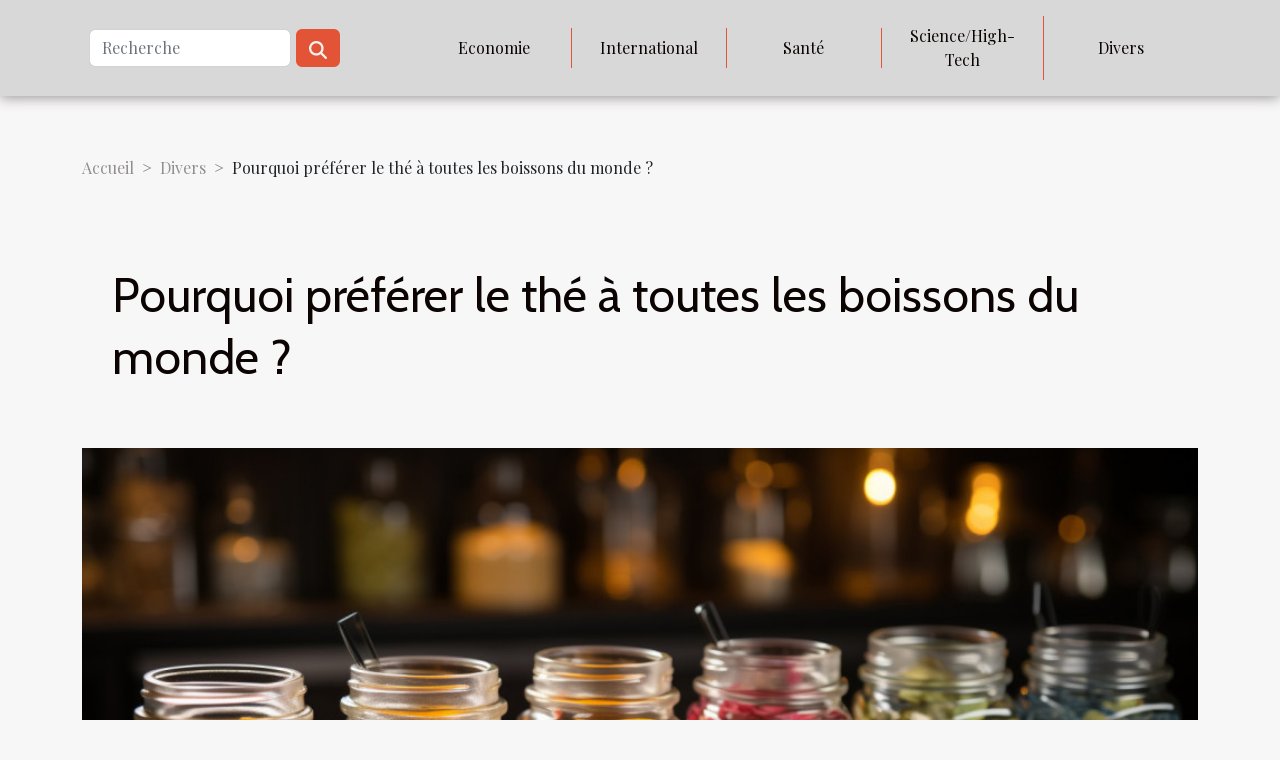

--- FILE ---
content_type: text/html; charset=UTF-8
request_url: https://ligue78.org/pourquoi-preferer-le-the-a-toutes-les-boissons-du-monde/
body_size: 11427
content:
<!DOCTYPE html>
    <html lang="fr">
<head>
    <meta charset="utf-8">
    <meta name="viewport" content="width=device-width, initial-scale=1">
    <title>Pourquoi préférer le thé à toutes les boissons du monde ?</title>
<meta name="description" content="">

<meta name="robots" content="follow,index" />
<link rel="icon" type="image/png" href="/favicon.png" />
    <link rel="stylesheet" href="/css/style2.css">
</head>
<body>
    <header>
    <div class="container-fluid d-flex justify-content-center">
        <nav class="navbar container navbar-expand-xl m-0 pt-3 pb-3">
            <div class="container-fluid">
                <button class="navbar-toggler" type="button" data-bs-toggle="collapse" data-bs-target="#navbarSupportedContent" aria-controls="navbarSupportedContent" aria-expanded="false" aria-label="Toggle navigation">
                    <svg xmlns="http://www.w3.org/2000/svg" fill="currentColor" class="bi bi-list" viewBox="0 0 16 16">
                        <path fill-rule="evenodd" d="M2.5 12a.5.5 0 0 1 .5-.5h10a.5.5 0 0 1 0 1H3a.5.5 0 0 1-.5-.5m0-4a.5.5 0 0 1 .5-.5h10a.5.5 0 0 1 0 1H3a.5.5 0 0 1-.5-.5m0-4a.5.5 0 0 1 .5-.5h10a.5.5 0 0 1 0 1H3a.5.5 0 0 1-.5-.5"></path>
                    </svg>
                </button>
                <div class="collapse navbar-collapse" id="navbarSupportedContent">
                    <form class="d-flex" role="search" method="get" action="/search">
    <input type="search" class="form-control"  name="q" placeholder="Recherche" aria-label="Recherche"  pattern=".*\S.*" required>
    <button type="submit" class="btn">
        <svg xmlns="http://www.w3.org/2000/svg" width="18px" height="18px" fill="currentColor" viewBox="0 0 512 512">
                    <path d="M416 208c0 45.9-14.9 88.3-40 122.7L502.6 457.4c12.5 12.5 12.5 32.8 0 45.3s-32.8 12.5-45.3 0L330.7 376c-34.4 25.2-76.8 40-122.7 40C93.1 416 0 322.9 0 208S93.1 0 208 0S416 93.1 416 208zM208 352a144 144 0 1 0 0-288 144 144 0 1 0 0 288z"/>
                </svg>
    </button>
</form>
                    <ul class="navbar-nav">
                                                    <li class="nav-item">
    <a href="/economie" class="nav-link">Economie</a>
    </li>
                                    <li class="nav-item">
    <a href="/international" class="nav-link">International</a>
    </li>
                                    <li class="nav-item">
    <a href="/sante" class="nav-link">Santé</a>
    </li>
                                    <li class="nav-item">
    <a href="/sciencehigh-tech" class="nav-link">Science/High-Tech</a>
    </li>
                                    <li class="nav-item">
    <a href="/divers" class="nav-link">Divers</a>
    </li>
                            </ul>
                </div>
            </div>
        </nav>
    </div> 
</header>
<div class="container">
        <nav aria-label="breadcrumb"
               style="--bs-breadcrumb-divider: '&gt;';" >
            <ol class="breadcrumb">
                <li class="breadcrumb-item"><a href="/">Accueil</a></li>
                                    <li class="breadcrumb-item  active ">
                        <a href="/divers" title="Divers">Divers</a>                    </li>
                                <li class="breadcrumb-item">
                    Pourquoi préférer le thé à toutes les boissons du monde ?                </li>
            </ol>
        </nav>
    </div>
<div class="container-fluid">
    <main class="container sidebar-right mt-2">
        <div class="row">
            <div>

                                    <h1>
                        Pourquoi préférer le thé à toutes les boissons du monde ?                    </h1>
                
                    <img class="img-fluid" src="/images/pourquoi-preferer-le-the-a-toutes-les-boissons-du-monde.jpg" alt="Pourquoi préférer le thé à toutes les boissons du monde ?">            </div>
            <div class="col-md-9 order-1 order-md-2 col-12 main">
                                <article class="container main" ><div><p>Selon toutes sortes de recherches, la boisson la plus populaire est le café, mais le thé est souvent préféré l'après-midi et le soir. Lorsque l'on compare le thé et le café, par exemple, et que l'on s'interroge sur leur utilité et leur salubrité, le thé est sans aucun doute le préféré à ces égards. Mais pourquoi est-ce ainsi ? Parlons un peu plus aujourd'hui des bienfaits du thé et du moment où boire du thé.</p>
<h3>Buvez du thé blanc au lieu du café du matin</h3>
<p>Si vous avez l'habitude de commencer votre journée avec au moins une tasse de café, vous pouvez utiliser du thé blanc comme boisson du matin, ce qui est un excellent début de journée. Le thé blanc est considéré à juste titre comme l'un des membres les plus riches et les plus savoureux du riche monde du thé, et son arôme délicat et ses nuances ressortent particulièrement bien avec les saveurs du matin. Et vous pouvez vous procurer toute sorte de thé dans cette <a href="https://www.cooknow.fr/the-vert-bio-les-vertus-et-bienfaits-du-the-matcha/">boutique de thé</a>.</p>
<p>Le thé blanc contient moins de caféine que les autres thés, mais plus d'antioxydants. Le thé blanc abaisse le cholestérol, est bon pour le cœur, réduit le risque de maladies vasculaires et de cancer, a un effet antibactérien efficace.</p>
<h3>Pendant la journée, prenez du bon thé vert</h3>
<p>Le thé vert, qui a peut-être acquis la plus grande popularité parmi les thés, convient bien à une boisson quotidienne. Le thé vert est très agréable, même sans additifs, à boire indépendamment, et vous pouvez ajuster son goût et son amertume avec la température de l'eau et le temps d'infusion. En plus d'un goût agréable, le thé vert possède un certain nombre de propriétés curatives et bénéfiques. Des études suggèrent que la consommation de thé vert peut réduire le risque des ovaires, des seins, de l'estomac, des intestins, des poumons, de la prostate, etc.&nbsp;</p>
<h3>Buvez du rooibos ou des fleurs de tilleul avant d'aller vous coucher</h3>
<p>Le thé avec la plus faible teneur en caféine est le meilleur pour un verre en soirée. Le rooibos a un effet relaxant et apaisant, réduit la douleur en cas d'inflammation des articulations, abaisse la tension artérielle et le taux de cholestérol, augmente les défenses naturelles de l'organisme. Comme le thé rooibos ne contient pas de caféine, il convient également aux enfants.</p><div>                    <fieldset><time datetime="2022-05-09 13:47:12">Lundi 9 mai 2022 13:47</time>                        <ul>
                    <li><a href="https://www.linkedin.com/shareArticle?url=https://ligue78.org/pourquoi-preferer-le-the-a-toutes-les-boissons-du-monde&amp;title=Pourquoi préférer le thé à toutes les boissons du monde ?" rel="nofollow" target="_blank"><i class="social-linkedin"></i></a></li>
                    <li><a href="https://www.facebook.com/sharer.php?u=https://ligue78.org/pourquoi-preferer-le-the-a-toutes-les-boissons-du-monde" rel="nofollow" target="_blank"><i class="social-facebook"></i></a></li>
                    <li><a href="https://twitter.com/share?url=https://ligue78.org/pourquoi-preferer-le-the-a-toutes-les-boissons-du-monde&amp;text=Pourquoi préférer le thé à toutes les boissons du monde ?" rel="nofollow" target="_blank"><i class="social-twitter"></i></a></li>
            </ul></fieldset></article>
            </div>
            <aside class="col-md-3 order-2 order-md-2 col-12 aside-right">
                <div class="list-img-none">
                    <h2>Récemment</h2>                            <section>
                    <figure><a href="/comment-les-plans-de-carriere-personnalises-favorisent-la-retention-demployes" title="Comment les plans de carrière personnalisés favorisent la rétention d&#039;employés ?"><img class="img-fluid" src="/images/comment-les-plans-de-carriere-personnalises-favorisent-la-retention-demployes.jpeg" alt="Comment les plans de carrière personnalisés favorisent la rétention d&#039;employés ?"></a></figure><figcaption>Comment les plans de carrière personnalisés favorisent la rétention d'employés ?</figcaption>                    <div>
                                                <h3><a href="/comment-les-plans-de-carriere-personnalises-favorisent-la-retention-demployes" title="Comment les plans de carrière personnalisés favorisent la rétention d&#039;employés ?">Comment les plans de carrière personnalisés favorisent la rétention d'employés ?</a></h3>                    </div>
                </section>
                            <section>
                    <figure><a href="/comment-choisir-les-meilleurs-produits-de-technologie-ecologique" title="Comment choisir les meilleurs produits de technologie écologique ?"><img class="img-fluid" src="/images/comment-choisir-les-meilleurs-produits-de-technologie-ecologique.jpg" alt="Comment choisir les meilleurs produits de technologie écologique ?"></a></figure><figcaption>Comment choisir les meilleurs produits de technologie écologique ?</figcaption>                    <div>
                                                <h3><a href="/comment-choisir-les-meilleurs-produits-de-technologie-ecologique" title="Comment choisir les meilleurs produits de technologie écologique ?">Comment choisir les meilleurs produits de technologie écologique ?</a></h3>                    </div>
                </section>
                            <section>
                    <figure><a href="/comment-choisir-le-parfum-masculin-qui-complete-votre-style" title="Comment choisir le parfum masculin qui complète votre style ?"><img class="img-fluid" src="/images/comment-choisir-le-parfum-masculin-qui-complete-votre-style.jpeg" alt="Comment choisir le parfum masculin qui complète votre style ?"></a></figure><figcaption>Comment choisir le parfum masculin qui complète votre style ?</figcaption>                    <div>
                                                <h3><a href="/comment-choisir-le-parfum-masculin-qui-complete-votre-style" title="Comment choisir le parfum masculin qui complète votre style ?">Comment choisir le parfum masculin qui complète votre style ?</a></h3>                    </div>
                </section>
                            <section>
                    <figure><a href="/strategies-psychologiques-pour-surmonter-la-dependance-a-lalcool" title="Stratégies psychologiques pour surmonter la dépendance à l&#039;alcool"><img class="img-fluid" src="/images/strategies-psychologiques-pour-surmonter-la-dependance-a-lalcool.jpeg" alt="Stratégies psychologiques pour surmonter la dépendance à l&#039;alcool"></a></figure><figcaption>Stratégies psychologiques pour surmonter la dépendance à l'alcool</figcaption>                    <div>
                                                <h3><a href="/strategies-psychologiques-pour-surmonter-la-dependance-a-lalcool" title="Stratégies psychologiques pour surmonter la dépendance à l&#039;alcool">Stratégies psychologiques pour surmonter la dépendance à l'alcool</a></h3>                    </div>
                </section>
                            <section>
                    <figure><a href="/exploration-des-avantages-des-technologies-conversationnelles-en-francais" title="Exploration des avantages des technologies conversationnelles en français"><img class="img-fluid" src="/images/exploration-des-avantages-des-technologies-conversationnelles-en-francais.jpg" alt="Exploration des avantages des technologies conversationnelles en français"></a></figure><figcaption>Exploration des avantages des technologies conversationnelles en français</figcaption>                    <div>
                                                <h3><a href="/exploration-des-avantages-des-technologies-conversationnelles-en-francais" title="Exploration des avantages des technologies conversationnelles en français">Exploration des avantages des technologies conversationnelles en français</a></h3>                    </div>
                </section>
                                    </div>
            </aside>
        </div>

        <section class="newest-list">
        <div class="container">
                        <h2>Articles similaires</h2>
            <div class="row">
                                    <div class="col-12 col-md-4">
                        <figure><a href="/comment-choisir-le-parfum-masculin-qui-complete-votre-style" title="Comment choisir le parfum masculin qui complète votre style ?"><img class="img-fluid" src="/images/comment-choisir-le-parfum-masculin-qui-complete-votre-style.jpeg" alt="Comment choisir le parfum masculin qui complète votre style ?"></a></figure><figcaption>Comment choisir le parfum masculin qui complète votre style ?</figcaption>                        <div>
                                                    </div>
                        <h4><a href="/comment-choisir-le-parfum-masculin-qui-complete-votre-style" title="Comment choisir le parfum masculin qui complète votre style ?">Comment choisir le parfum masculin qui complète votre style ?</a></h4>                        <time datetime="2025-12-15 10:10:33">Lundi 15 décembre 2025 10:10</time>                        <div>
Le choix d’un parfum masculin ne relève ni du hasard ni d’une simple impulsion. Chaque fragrance...</div>                    </div>
                                    <div class="col-12 col-md-4">
                        <figure><a href="/les-repercussions-des-rumeurs-sur-les-relations-de-celebrites" title="Les répercussions des rumeurs sur les relations de célébrités"><img class="img-fluid" src="/images/les-repercussions-des-rumeurs-sur-les-relations-de-celebrites.jpeg" alt="Les répercussions des rumeurs sur les relations de célébrités"></a></figure><figcaption>Les répercussions des rumeurs sur les relations de célébrités</figcaption>                        <div>
                                                    </div>
                        <h4><a href="/les-repercussions-des-rumeurs-sur-les-relations-de-celebrites" title="Les répercussions des rumeurs sur les relations de célébrités">Les répercussions des rumeurs sur les relations de célébrités</a></h4>                        <time datetime="2024-07-21 00:40:06">Dimanche 21 juillet 2024 00:40</time>                        <div>
Dans un monde où l'information circule à la vitesse de l'éclair, la réputation des célébrités...</div>                    </div>
                                    <div class="col-12 col-md-4">
                        <figure><a href="/la-contribution-des-ballons-publicitaires-helium-a-lambiance-festive-des-evenements" title="La contribution des ballons publicitaires hélium à l&#039;ambiance festive des événements."><img class="img-fluid" src="/images/la-contribution-des-ballons-publicitaires-helium-a-lambiance-festive-des-evenements.jpg" alt="La contribution des ballons publicitaires hélium à l&#039;ambiance festive des événements."></a></figure><figcaption>La contribution des ballons publicitaires hélium à l'ambiance festive des événements.</figcaption>                        <div>
                                                    </div>
                        <h4><a href="/la-contribution-des-ballons-publicitaires-helium-a-lambiance-festive-des-evenements" title="La contribution des ballons publicitaires hélium à l&#039;ambiance festive des événements.">La contribution des ballons publicitaires hélium à l'ambiance festive des événements.</a></h4>                        <time datetime="2024-05-17 00:00:05">Vendredi 17 mai 2024 00:00</time>                        <div>
Les événements festifs sont des occasions propices pour créer des moments inoubliables, souvent...</div>                    </div>
                                    <div class="col-12 col-md-4">
                        <figure><a href="/evolution-de-la-mode-des-annees-1920-a-nos-jours" title="Évolution de la mode : des années 1920 à nos jours"><img class="img-fluid" src="/images/evolution-de-la-mode-des-annees-1920-a-nos-jours.jpg" alt="Évolution de la mode : des années 1920 à nos jours"></a></figure><figcaption>Évolution de la mode : des années 1920 à nos jours</figcaption>                        <div>
                                                    </div>
                        <h4><a href="/evolution-de-la-mode-des-annees-1920-a-nos-jours" title="Évolution de la mode : des années 1920 à nos jours">Évolution de la mode : des années 1920 à nos jours</a></h4>                        <time datetime="2023-12-08 00:20:04">Vendredi 8 décembre 2023 00:20</time>                        <div>
La mode est un miroir temporel reflétant les évolutions sociétales et culturelles à travers les...</div>                    </div>
                                    <div class="col-12 col-md-4">
                        <figure><a href="/est-ce-que-les-peintures-anti-chaleur-sont-vraiment-efficaces" title="Est-ce que les peintures anti-chaleur sont vraiment efficaces ?"><img class="img-fluid" src="/images/est-ce-que-les-peintures-anti-chaleur-sont-vraiment-efficaces.jpeg" alt="Est-ce que les peintures anti-chaleur sont vraiment efficaces ?"></a></figure><figcaption>Est-ce que les peintures anti-chaleur sont vraiment efficaces ?</figcaption>                        <div>
                                                    </div>
                        <h4><a href="/est-ce-que-les-peintures-anti-chaleur-sont-vraiment-efficaces" title="Est-ce que les peintures anti-chaleur sont vraiment efficaces ?">Est-ce que les peintures anti-chaleur sont vraiment efficaces ?</a></h4>                        <time datetime="2023-11-07 15:56:05">Mardi 7 novembre 2023 15:56</time>                        <div>
Dans un monde de plus en plus conscient des défis posés par le changement climatique, la...</div>                    </div>
                                    <div class="col-12 col-md-4">
                        <figure><a href="/les-avantages-de-renover-votre-salle-de-bain" title="Les avantages de rénover votre salle de bain"><img class="img-fluid" src="/images/les-avantages-de-renover-votre-salle-de-bain.jpeg" alt="Les avantages de rénover votre salle de bain"></a></figure><figcaption>Les avantages de rénover votre salle de bain</figcaption>                        <div>
                                                    </div>
                        <h4><a href="/les-avantages-de-renover-votre-salle-de-bain" title="Les avantages de rénover votre salle de bain">Les avantages de rénover votre salle de bain</a></h4>                        <time datetime="2023-08-05 02:04:02">Samedi 5 août 2023 02:04</time>                        <div>Avoir une salle de bain fonctionnelle et agréable est essentielle pour tout foyer. Cependant, au...</div>                    </div>
                                    <div class="col-12 col-md-4">
                        <figure><a href="/conserver-les-aliments-de-facon-eco-responsable-avec-zero-dechet" title="Conserver les aliments de façon éco-responsable avec zéro déchet"><img class="img-fluid" src="/images/conserver-les-aliments-de-facon-eco-responsable-avec-zero-dechet.jpg" alt="Conserver les aliments de façon éco-responsable avec zéro déchet"></a></figure><figcaption>Conserver les aliments de façon éco-responsable avec zéro déchet</figcaption>                        <div>
                                                    </div>
                        <h4><a href="/conserver-les-aliments-de-facon-eco-responsable-avec-zero-dechet" title="Conserver les aliments de façon éco-responsable avec zéro déchet">Conserver les aliments de façon éco-responsable avec zéro déchet</a></h4>                        <time datetime="2023-07-25 03:58:02">Mardi 25 juillet 2023 03:58</time>                        <div>Dans une démarche éco-responsable et zéro déchet, la conservation des aliments joue un rôle...</div>                    </div>
                                    <div class="col-12 col-md-4">
                        <figure><a href="/chez-le-coiffeur-ou-au-coiffeur-laquelle-des-expressions-faut-il-utiliser" title="Chez le coiffeur ou au coiffeur : laquelle des expressions faut-il utiliser ?"><img class="img-fluid" src="/images/chez-le-coiffeur-ou-au-coiffeur-laquelle-des-expressions-faut-il-utiliser.jpeg" alt="Chez le coiffeur ou au coiffeur : laquelle des expressions faut-il utiliser ?"></a></figure><figcaption>Chez le coiffeur ou au coiffeur : laquelle des expressions faut-il utiliser ?</figcaption>                        <div>
                                                    </div>
                        <h4><a href="/chez-le-coiffeur-ou-au-coiffeur-laquelle-des-expressions-faut-il-utiliser" title="Chez le coiffeur ou au coiffeur : laquelle des expressions faut-il utiliser ?">Chez le coiffeur ou au coiffeur : laquelle des expressions faut-il utiliser ?</a></h4>                        <time datetime="2023-05-31 02:30:03">Mercredi 31 mai 2023 02:30</time>                        <div>La langue française est une langue complexe, qui implique des règles grammaticales d’orthographe...</div>                    </div>
                                    <div class="col-12 col-md-4">
                        <figure><a href="/creer-un-faire-part-gratuit-et-personnalise-que-retenir" title="Créer un faire-part gratuit et personnalisé : que retenir ?"><img class="img-fluid" src="/images/creer-un-faire-part-gratuit-et-personnalise-que-retenir.jpg" alt="Créer un faire-part gratuit et personnalisé : que retenir ?"></a></figure><figcaption>Créer un faire-part gratuit et personnalisé : que retenir ?</figcaption>                        <div>
                                                    </div>
                        <h4><a href="/creer-un-faire-part-gratuit-et-personnalise-que-retenir" title="Créer un faire-part gratuit et personnalisé : que retenir ?">Créer un faire-part gratuit et personnalisé : que retenir ?</a></h4>                        <time datetime="2023-03-10 20:22:01">Vendredi 10 mars 2023 20:22</time>                        <div>Créez votre faire-part moins cher en quelques clics pour les naissances, mariages, baptêmes, ou...</div>                    </div>
                                    <div class="col-12 col-md-4">
                        <figure><a href="/bouquet-de-fleurs-quelles-sont-les-occasions-favorables-pour-en-offrir" title="Bouquet de fleurs : Quelles sont les occasions favorables pour en offrir ?"><img class="img-fluid" src="/images/bouquet-de-fleurs-quelles-sont-les-occasions-favorables-pour-en-offrir.jpg" alt="Bouquet de fleurs : Quelles sont les occasions favorables pour en offrir ?"></a></figure><figcaption>Bouquet de fleurs : Quelles sont les occasions favorables pour en offrir ?</figcaption>                        <div>
                                                    </div>
                        <h4><a href="/bouquet-de-fleurs-quelles-sont-les-occasions-favorables-pour-en-offrir" title="Bouquet de fleurs : Quelles sont les occasions favorables pour en offrir ?">Bouquet de fleurs : Quelles sont les occasions favorables pour en offrir ?</a></h4>                        <time datetime="2023-02-22 23:58:02">Mercredi 22 février 2023 23:58</time>                        <div>Croyez-vous que les bouquets de fleurs servent seulement à décorer ? Ah non ! Les fleurs loin...</div>                    </div>
                                    <div class="col-12 col-md-4">
                        <figure><a href="/quest-ce-quune-peluche" title="Qu’est-ce qu’une peluche ?"><img class="img-fluid" src="/images/quest-ce-quune-peluche.jpg" alt="Qu’est-ce qu’une peluche ?"></a></figure><figcaption>Qu’est-ce qu’une peluche ?</figcaption>                        <div>
                                                    </div>
                        <h4><a href="/quest-ce-quune-peluche" title="Qu’est-ce qu’une peluche ?">Qu’est-ce qu’une peluche ?</a></h4>                        <time datetime="2023-02-15 16:10:01">Mercredi 15 février 2023 16:10</time>                        <div>Une peluche est un objet doux et rembourré en forme d'animal ou d'objet, destiné à être serré dans...</div>                    </div>
                                    <div class="col-12 col-md-4">
                        <figure><a href="/comment-acceder-a-la-profession-de-sophrologue" title="Comment accéder à la profession de sophrologue ?"><img class="img-fluid" src="/images/comment-acceder-a-la-profession-de-sophrologue.jpg" alt="Comment accéder à la profession de sophrologue ?"></a></figure><figcaption>Comment accéder à la profession de sophrologue ?</figcaption>                        <div>
                                                    </div>
                        <h4><a href="/comment-acceder-a-la-profession-de-sophrologue" title="Comment accéder à la profession de sophrologue ?">Comment accéder à la profession de sophrologue ?</a></h4>                        <time datetime="2023-02-15 13:16:01">Mercredi 15 février 2023 13:16</time>                        <div>De nos jours, l’idéal pour tous est l’accès à une profession à la fin des formations. Les...</div>                    </div>
                                    <div class="col-12 col-md-4">
                        <figure><a href="/comment-stopper-lecoulement-pour-faire-lamour-pendant-les-menstruations" title="Comment stopper l&#039;écoulement pour faire l&#039;amour pendant les menstruations ?"><img class="img-fluid" src="/nophoto.png" alt="Comment stopper l&#039;écoulement pour faire l&#039;amour pendant les menstruations ?"></a></figure><figcaption>Comment stopper l'écoulement pour faire l'amour pendant les menstruations ?</figcaption>                        <div>
                                                    </div>
                        <h4><a href="/comment-stopper-lecoulement-pour-faire-lamour-pendant-les-menstruations" title="Comment stopper l&#039;écoulement pour faire l&#039;amour pendant les menstruations ?">Comment stopper l'écoulement pour faire l'amour pendant les menstruations ?</a></h4>                        <time datetime="2023-01-29 14:30:02">Dimanche 29 janvier 2023 14:30</time>                        <div>Faire l'amour pendant la période des menstruations réduit la douleur chez certaines femmes et...</div>                    </div>
                                    <div class="col-12 col-md-4">
                        <figure><a href="/quelles-solutions-contre-le-double-menton" title="Quelles solutions contre le double menton ?"><img class="img-fluid" src="/images/quelles-solutions-contre-le-double-menton.jpeg" alt="Quelles solutions contre le double menton ?"></a></figure><figcaption>Quelles solutions contre le double menton ?</figcaption>                        <div>
                                                    </div>
                        <h4><a href="/quelles-solutions-contre-le-double-menton" title="Quelles solutions contre le double menton ?">Quelles solutions contre le double menton ?</a></h4>                        <time datetime="2023-01-03 13:58:04">Mardi 3 janvier 2023 13:58</time>                        <div>Quelles solutions contre le double menton&nbsp;?
Le double menton peut être une source de complexe...</div>                    </div>
                                    <div class="col-12 col-md-4">
                        <figure><a href="/casino-sur-mobile-pourquoi-tenter-sa-chance-avec-mystake" title="Casino sur mobile : Pourquoi tenter sa chance avec MyStake ?"><img class="img-fluid" src="/images/casino-sur-mobile-pourquoi-tenter-sa-chance-avec-mystake.jpg" alt="Casino sur mobile : Pourquoi tenter sa chance avec MyStake ?"></a></figure><figcaption>Casino sur mobile : Pourquoi tenter sa chance avec MyStake ?</figcaption>                        <div>
                                                    </div>
                        <h4><a href="/casino-sur-mobile-pourquoi-tenter-sa-chance-avec-mystake" title="Casino sur mobile : Pourquoi tenter sa chance avec MyStake ?">Casino sur mobile : Pourquoi tenter sa chance avec MyStake ?</a></h4>                        <time datetime="2023-01-02 09:08:02">Lundi 2 janvier 2023 09:08</time>                        <div>Les jeux casinos ont connu révolution extraordinaire avec l'arrivée des jeux en ligne. Cela tient...</div>                    </div>
                                    <div class="col-12 col-md-4">
                        <figure><a href="/quels-sont-les-services-offerts-par-les-plombiers" title="Quels sont les services offerts par les plombiers ?"><img class="img-fluid" src="/images/quels-sont-les-services-offerts-par-les-plombiers.jpeg" alt="Quels sont les services offerts par les plombiers ?"></a></figure><figcaption>Quels sont les services offerts par les plombiers ?</figcaption>                        <div>
                                                    </div>
                        <h4><a href="/quels-sont-les-services-offerts-par-les-plombiers" title="Quels sont les services offerts par les plombiers ?">Quels sont les services offerts par les plombiers ?</a></h4>                        <time datetime="2022-12-29 20:52:01">Jeudi 29 décembre 2022 20:52</time>                        <div>Un plombier ne se contente pas de réparer les robinets qui fuient et les tuyaux bouchés. Il est...</div>                    </div>
                                    <div class="col-12 col-md-4">
                        <figure><a href="/comment-trouver-une-bonne-femme-de-menage" title="Comment trouver une bonne femme de ménage ?"><img class="img-fluid" src="/images/comment-trouver-une-bonne-femme-de-menage.jpg" alt="Comment trouver une bonne femme de ménage ?"></a></figure><figcaption>Comment trouver une bonne femme de ménage ?</figcaption>                        <div>
                                                    </div>
                        <h4><a href="/comment-trouver-une-bonne-femme-de-menage" title="Comment trouver une bonne femme de ménage ?">Comment trouver une bonne femme de ménage ?</a></h4>                        <time datetime="2022-12-21 06:34:02">Mercredi 21 décembre 2022 06:34</time>                        <div>Ce n'est qu'entre 1995 et 2010 qu'il y avait un tiers de femmes de ménage en plus dans le monde....</div>                    </div>
                                    <div class="col-12 col-md-4">
                        <figure><a href="/quel-chien-dappartement-vous-convient-le-mieux" title="Quel chien d’appartement vous convient le mieux ?"><img class="img-fluid" src="/images/quel-chien-dappartement-vous-convient-le-mieux.jpg" alt="Quel chien d’appartement vous convient le mieux ?"></a></figure><figcaption>Quel chien d’appartement vous convient le mieux ?</figcaption>                        <div>
                                                    </div>
                        <h4><a href="/quel-chien-dappartement-vous-convient-le-mieux" title="Quel chien d’appartement vous convient le mieux ?">Quel chien d’appartement vous convient le mieux ?</a></h4>                        <time datetime="2022-12-20 18:24:02">Mardi 20 décembre 2022 18:24</time>                        <div>Avoir un chien en sa compagnie procure plusieurs avantages. Cependant, si vous faites un mauvais...</div>                    </div>
                                    <div class="col-12 col-md-4">
                        <figure><a href="/quelles-sont-les-meilleures-ponceuses-a-bande-sur-le-marche" title="Quelles sont les meilleures ponceuses à bande sur le marché ?"><img class="img-fluid" src="/images/quelles-sont-les-meilleures-ponceuses-a-bande-sur-le-marche.jpg" alt="Quelles sont les meilleures ponceuses à bande sur le marché ?"></a></figure><figcaption>Quelles sont les meilleures ponceuses à bande sur le marché ?</figcaption>                        <div>
                                                    </div>
                        <h4><a href="/quelles-sont-les-meilleures-ponceuses-a-bande-sur-le-marche" title="Quelles sont les meilleures ponceuses à bande sur le marché ?">Quelles sont les meilleures ponceuses à bande sur le marché ?</a></h4>                        <time datetime="2022-12-14 17:52:02">Mercredi 14 décembre 2022 17:52</time>                        <div>La ponceuse à bande est un excellent appareil de travail. Elle est généralement utilisée pour...</div>                    </div>
                                    <div class="col-12 col-md-4">
                        <figure><a href="/pourquoi-vaut-il-la-peine-dacheter-un-sac-de-couchage-pour-un-enfant-dage-prescolaire" title="Pourquoi vaut-il la peine d&#039;acheter un sac de couchage pour un enfant d&#039;âge préscolaire ?"><img class="img-fluid" src="/images/pourquoi-vaut-il-la-peine-dacheter-un-sac-de-couchage-pour-un-enfant-dage-prescolaire.jpg" alt="Pourquoi vaut-il la peine d&#039;acheter un sac de couchage pour un enfant d&#039;âge préscolaire ?"></a></figure><figcaption>Pourquoi vaut-il la peine d'acheter un sac de couchage pour un enfant d'âge préscolaire ?</figcaption>                        <div>
                                                    </div>
                        <h4><a href="/pourquoi-vaut-il-la-peine-dacheter-un-sac-de-couchage-pour-un-enfant-dage-prescolaire" title="Pourquoi vaut-il la peine d&#039;acheter un sac de couchage pour un enfant d&#039;âge préscolaire ?">Pourquoi vaut-il la peine d'acheter un sac de couchage pour un enfant d'âge préscolaire ?</a></h4>                        <time datetime="2022-12-14 09:34:01">Mercredi 14 décembre 2022 09:34</time>                        <div>L'entrée à la maternelle est une période stressante et excitante tant pour l'enfant que pour les...</div>                    </div>
                                    <div class="col-12 col-md-4">
                        <figure><a href="/les-bienfaits-de-la-cigarette-electronique" title="Les bienfaits de la cigarette électronique"><img class="img-fluid" src="/images/les-bienfaits-de-la-cigarette-electronique.jpeg" alt="Les bienfaits de la cigarette électronique"></a></figure><figcaption>Les bienfaits de la cigarette électronique</figcaption>                        <div>
                                                    </div>
                        <h4><a href="/les-bienfaits-de-la-cigarette-electronique" title="Les bienfaits de la cigarette électronique">Les bienfaits de la cigarette électronique</a></h4>                        <time datetime="2022-12-08 16:44:02">Jeudi 8 décembre 2022 16:44</time>                        <div>Vous envisagez d'acheter une cigarette électronique, mais vous vous doutez des avantages qu’elle...</div>                    </div>
                                    <div class="col-12 col-md-4">
                        <figure><a href="/noisy-le-grand-les-types-dinterventions-et-le-tarif-des-plombiers" title="Noisy-le-Grand : les types d&#039;interventions et le tarif des plombiers"><img class="img-fluid" src="/images/noisy-le-grand-les-types-dinterventions-et-le-tarif-des-plombiers.jpg" alt="Noisy-le-Grand : les types d&#039;interventions et le tarif des plombiers"></a></figure><figcaption>Noisy-le-Grand : les types d'interventions et le tarif des plombiers</figcaption>                        <div>
                                                    </div>
                        <h4><a href="/noisy-le-grand-les-types-dinterventions-et-le-tarif-des-plombiers" title="Noisy-le-Grand : les types d&#039;interventions et le tarif des plombiers">Noisy-le-Grand : les types d'interventions et le tarif des plombiers</a></h4>                        <time datetime="2022-12-08 07:22:01">Jeudi 8 décembre 2022 07:22</time>                        <div>À Noisy-le-Grand, dans le domaine de la plomberie, plusieurs interventions s’effectuent. Mais, le...</div>                    </div>
                                    <div class="col-12 col-md-4">
                        <figure><a href="/entreprise-commerciale-pourquoi-choisir-un-cabinet-de-traduction-juridique-cgv" title="Entreprise commerciale : pourquoi choisir un cabinet de traduction juridique CGV ?"><img class="img-fluid" src="/images/entreprise-commerciale-pourquoi-choisir-un-cabinet-de-traduction-juridique-cgv.jpg" alt="Entreprise commerciale : pourquoi choisir un cabinet de traduction juridique CGV ?"></a></figure><figcaption>Entreprise commerciale : pourquoi choisir un cabinet de traduction juridique CGV ?</figcaption>                        <div>
                                                    </div>
                        <h4><a href="/entreprise-commerciale-pourquoi-choisir-un-cabinet-de-traduction-juridique-cgv" title="Entreprise commerciale : pourquoi choisir un cabinet de traduction juridique CGV ?">Entreprise commerciale : pourquoi choisir un cabinet de traduction juridique CGV ?</a></h4>                        <time datetime="2022-12-07 09:42:02">Mercredi 7 décembre 2022 09:42</time>                        <div>Pour assurer une bonne réussite dans le monde des affaires, il faut une bonne base dans les...</div>                    </div>
                                    <div class="col-12 col-md-4">
                        <figure><a href="/comment-trouver-des-vetements-harry-potter" title="Comment trouver des vêtements Harry Potter ?"><img class="img-fluid" src="/images/comment-trouver-des-vetements-harry-potter.jpeg" alt="Comment trouver des vêtements Harry Potter ?"></a></figure><figcaption>Comment trouver des vêtements Harry Potter ?</figcaption>                        <div>
                                                    </div>
                        <h4><a href="/comment-trouver-des-vetements-harry-potter" title="Comment trouver des vêtements Harry Potter ?">Comment trouver des vêtements Harry Potter ?</a></h4>                        <time datetime="2022-12-01 12:42:02">Jeudi 1 décembre 2022 12:42</time>                        <div>Pour chaque film, saga ou série qui rencontre du succès, de nombreuses marques se mettent dans la...</div>                    </div>
                                    <div class="col-12 col-md-4">
                        <figure><a href="/comment-proceder-pour-trouver-le-bon-chargeur-pour-votre-ordinateur-portable" title="Comment procéder pour trouver le bon chargeur pour votre ordinateur portable ?"><img class="img-fluid" src="/images/comment-proceder-pour-trouver-le-bon-chargeur-pour-votre-ordinateur-portable.jpeg" alt="Comment procéder pour trouver le bon chargeur pour votre ordinateur portable ?"></a></figure><figcaption>Comment procéder pour trouver le bon chargeur pour votre ordinateur portable ?</figcaption>                        <div>
                                                    </div>
                        <h4><a href="/comment-proceder-pour-trouver-le-bon-chargeur-pour-votre-ordinateur-portable" title="Comment procéder pour trouver le bon chargeur pour votre ordinateur portable ?">Comment procéder pour trouver le bon chargeur pour votre ordinateur portable ?</a></h4>                        <time datetime="2022-11-27 21:36:02">Dimanche 27 novembre 2022 21:36</time>                        <div>Le chargeur d’un ordinateur portable est l’accessoire qui permet de charger l’ordinateur. Dès...</div>                    </div>
                                    <div class="col-12 col-md-4">
                        <figure><a href="/banque-pour-mineur-comment-la-choisir" title="Banque pour mineur : comment la choisir ?"><img class="img-fluid" src="/images/banque-pour-mineur-comment-la-choisir.jpeg" alt="Banque pour mineur : comment la choisir ?"></a></figure><figcaption>Banque pour mineur : comment la choisir ?</figcaption>                        <div>
                                                    </div>
                        <h4><a href="/banque-pour-mineur-comment-la-choisir" title="Banque pour mineur : comment la choisir ?">Banque pour mineur : comment la choisir ?</a></h4>                        <time datetime="2022-10-25 20:46:02">Mardi 25 octobre 2022 20:46</time>                        <div>À travers les nombreuses offres et services proposés sur le marché de nos jours, il peut être un...</div>                    </div>
                                    <div class="col-12 col-md-4">
                        <figure><a href="/le-livret-a-meilleure-solution-pour-linvestissement" title="Le livret A : Meilleure solution pour l’investissement ?"><img class="img-fluid" src="/images/le-livret-a-meilleure-solution-pour-linvestissement.jpg" alt="Le livret A : Meilleure solution pour l’investissement ?"></a></figure><figcaption>Le livret A : Meilleure solution pour l’investissement ?</figcaption>                        <div>
                                                    </div>
                        <h4><a href="/le-livret-a-meilleure-solution-pour-linvestissement" title="Le livret A : Meilleure solution pour l’investissement ?">Le livret A : Meilleure solution pour l’investissement ?</a></h4>                        <time datetime="2022-10-14 05:00:02">Vendredi 14 octobre 2022 05:00</time>                        <div>Entre son taux d’intérêt prudent et sa hausse lente mais sûre de l’inflation, le Livret A n’est...</div>                    </div>
                                    <div class="col-12 col-md-4">
                        <figure><a href="/trois-types-daccessoires-indispensables-pour-le-developpement-de-la-motricite-de-votre-enfant" title="Trois types d’accessoires indispensables pour le développement de la motricité de votre enfant"><img class="img-fluid" src="/images/trois-types-daccessoires-indispensables-pour-le-developpement-de-la-motricite-de-votre-enfant.jpeg" alt="Trois types d’accessoires indispensables pour le développement de la motricité de votre enfant"></a></figure><figcaption>Trois types d’accessoires indispensables pour le développement de la motricité de votre enfant</figcaption>                        <div>
                                                    </div>
                        <h4><a href="/trois-types-daccessoires-indispensables-pour-le-developpement-de-la-motricite-de-votre-enfant" title="Trois types d’accessoires indispensables pour le développement de la motricité de votre enfant">Trois types d’accessoires indispensables pour le développement de la motricité de votre enfant</a></h4>                        <time datetime="2022-10-08 01:44:03">Samedi 8 octobre 2022 01:44</time>                        <div>Les enfants ont besoin d’être accompagnés par des accessoires qui leur favorisent le développement...</div>                    </div>
                                    <div class="col-12 col-md-4">
                        <figure><a href="/quelles-sont-les-regles-dor-a-respecter-pour-reussir-la-renovation-dune-maison" title="Quelles sont les règles d&#039;or à respecter pour réussir la rénovation d&#039;une maison ?"><img class="img-fluid" src="/images/quelles-sont-les-regles-dor-a-respecter-pour-reussir-la-renovation-dune-maison.jpg" alt="Quelles sont les règles d&#039;or à respecter pour réussir la rénovation d&#039;une maison ?"></a></figure><figcaption>Quelles sont les règles d'or à respecter pour réussir la rénovation d'une maison ?</figcaption>                        <div>
                                                    </div>
                        <h4><a href="/quelles-sont-les-regles-dor-a-respecter-pour-reussir-la-renovation-dune-maison" title="Quelles sont les règles d&#039;or à respecter pour réussir la rénovation d&#039;une maison ?">Quelles sont les règles d'or à respecter pour réussir la rénovation d'une maison ?</a></h4>                        <time datetime="2022-10-04 17:56:03">Mardi 4 octobre 2022 17:56</time>                        <div>La rénovation complète d'un habitat n'est pas un travail facile. C'est la raison pour laquelle il...</div>                    </div>
                                    <div class="col-12 col-md-4">
                        <figure><a href="/comment-se-garer-a-petit-prix-a-bordeaux" title="Comment se garer à petit prix à bordeaux ?"><img class="img-fluid" src="/images/comment-se-garer-a-petit-prix-a-bordeaux.jpg" alt="Comment se garer à petit prix à bordeaux ?"></a></figure><figcaption>Comment se garer à petit prix à bordeaux ?</figcaption>                        <div>
                                                    </div>
                        <h4><a href="/comment-se-garer-a-petit-prix-a-bordeaux" title="Comment se garer à petit prix à bordeaux ?">Comment se garer à petit prix à bordeaux ?</a></h4>                        <time datetime="2022-10-02 21:07:11">Dimanche 2 octobre 2022 21:07</time>                        <div>De nos jours, la plupart des stationnements deviennent de plus en plus chers. Plusieurs personnes...</div>                    </div>
                                    <div class="col-12 col-md-4">
                        <figure><a href="/en-fonction-de-quoi-choisir-une-table-console-extensible-en-bois" title="En fonction de quoi choisir une table console extensible en bois ?"><img class="img-fluid" src="/images/en-fonction-de-quoi-choisir-une-table-console-extensible-en-bois.jpeg" alt="En fonction de quoi choisir une table console extensible en bois ?"></a></figure><figcaption>En fonction de quoi choisir une table console extensible en bois ?</figcaption>                        <div>
                                                    </div>
                        <h4><a href="/en-fonction-de-quoi-choisir-une-table-console-extensible-en-bois" title="En fonction de quoi choisir une table console extensible en bois ?">En fonction de quoi choisir une table console extensible en bois ?</a></h4>                        <time datetime="2022-09-29 23:24:49">Jeudi 29 septembre 2022 23:24</time>                        <div>Comme tout autre meuble, le choix d’une table console extensible en bois&nbsp;doit être fait en...</div>                    </div>
                                    <div class="col-12 col-md-4">
                        <figure><a href="/que-savoir-sur-les-oreillers-ergonomiques" title="Que savoir sur les oreillers ergonomiques ?"><img class="img-fluid" src="/images/que-savoir-sur-les-oreillers-ergonomiques.jpeg" alt="Que savoir sur les oreillers ergonomiques ?"></a></figure><figcaption>Que savoir sur les oreillers ergonomiques ?</figcaption>                        <div>
                                                    </div>
                        <h4><a href="/que-savoir-sur-les-oreillers-ergonomiques" title="Que savoir sur les oreillers ergonomiques ?">Que savoir sur les oreillers ergonomiques ?</a></h4>                        <time datetime="2022-09-29 16:14:46">Jeudi 29 septembre 2022 16:14</time>                        <div>Il est d'une importance capitale de passer un bon moment de sommeil et se procurer d'un oreiller...</div>                    </div>
                                    <div class="col-12 col-md-4">
                        <figure><a href="/que-peut-on-faire-pour-avoir-une-jolie-peau" title="Que peut-on faire pour avoir une jolie peau ?"><img class="img-fluid" src="/images/que-peut-on-faire-pour-avoir-une-jolie-peau.jpeg" alt="Que peut-on faire pour avoir une jolie peau ?"></a></figure><figcaption>Que peut-on faire pour avoir une jolie peau ?</figcaption>                        <div>
                                                    </div>
                        <h4><a href="/que-peut-on-faire-pour-avoir-une-jolie-peau" title="Que peut-on faire pour avoir une jolie peau ?">Que peut-on faire pour avoir une jolie peau ?</a></h4>                        <time datetime="2022-09-28 17:45:22">Mercredi 28 septembre 2022 17:45</time>                        <div>La préoccupation que partagent les hommes femmes est d'avoir une belle peau. Elle désire avoir une...</div>                    </div>
                                    <div class="col-12 col-md-4">
                        <figure><a href="/quel-type-daspirateur-sans-sac-choisir" title="Quel type d’aspirateur sans sac choisir ?"><img class="img-fluid" src="/images/quel-type-daspirateur-sans-sac-choisir.jpg" alt="Quel type d’aspirateur sans sac choisir ?"></a></figure><figcaption>Quel type d’aspirateur sans sac choisir ?</figcaption>                        <div>
                                                    </div>
                        <h4><a href="/quel-type-daspirateur-sans-sac-choisir" title="Quel type d’aspirateur sans sac choisir ?">Quel type d’aspirateur sans sac choisir ?</a></h4>                        <time datetime="2022-09-28 17:13:02">Mercredi 28 septembre 2022 17:13</time>                        <div>Les modèles d’aspirateurs sans sac qui existent sont multiples et variés. Ainsi, il n’est pas...</div>                    </div>
                                    <div class="col-12 col-md-4">
                        <figure><a href="/comment-choisir-le-bon-modele-de-taille-haie-thermique" title="Comment choisir le bon modèle de taille-haie thermique ?"><img class="img-fluid" src="/images/comment-choisir-le-bon-modele-de-taille-haie-thermique.jpeg" alt="Comment choisir le bon modèle de taille-haie thermique ?"></a></figure><figcaption>Comment choisir le bon modèle de taille-haie thermique ?</figcaption>                        <div>
                                                    </div>
                        <h4><a href="/comment-choisir-le-bon-modele-de-taille-haie-thermique" title="Comment choisir le bon modèle de taille-haie thermique ?">Comment choisir le bon modèle de taille-haie thermique ?</a></h4>                        <time datetime="2022-09-28 06:40:54">Mercredi 28 septembre 2022 06:40</time>                        <div>Il s’agit d’un outil de jardinage indispensable qui vous permet de tailler les haies et les...</div>                    </div>
                                    <div class="col-12 col-md-4">
                        <figure><a href="/appart-hotel-londres-pourquoi-se-loger-a-londres" title="Appart hôtel Londres : Pourquoi se loger à Londres ?"><img class="img-fluid" src="/images/appart-hotel-londres-pourquoi-se-loger-a-londres.jpg" alt="Appart hôtel Londres : Pourquoi se loger à Londres ?"></a></figure><figcaption>Appart hôtel Londres : Pourquoi se loger à Londres ?</figcaption>                        <div>
                                                    </div>
                        <h4><a href="/appart-hotel-londres-pourquoi-se-loger-a-londres" title="Appart hôtel Londres : Pourquoi se loger à Londres ?">Appart hôtel Londres : Pourquoi se loger à Londres ?</a></h4>                        <time datetime="2022-09-26 01:07:27">Lundi 26 septembre 2022 01:07</time>                        <div>Avoir un appart hôtel à Londres est une très bonne idée pour avoir à l’esprit, que tous les...</div>                    </div>
                                    <div class="col-12 col-md-4">
                        <figure><a href="/a-quoi-sert-lassurance-automobile-au-tiers-etendu" title="À quoi sert l’assurance automobile au tiers étendu ?"><img class="img-fluid" src="/images/a-quoi-sert-lassurance-automobile-au-tiers-etendu.jpeg" alt="À quoi sert l’assurance automobile au tiers étendu ?"></a></figure><figcaption>À quoi sert l’assurance automobile au tiers étendu ?</figcaption>                        <div>
                                                    </div>
                        <h4><a href="/a-quoi-sert-lassurance-automobile-au-tiers-etendu" title="À quoi sert l’assurance automobile au tiers étendu ?">À quoi sert l’assurance automobile au tiers étendu ?</a></h4>                        <time datetime="2022-09-23 08:24:05">Vendredi 23 septembre 2022 08:24</time>                        <div>Il existe une obligation d’assurer tous les types de véhicules terrestres à moteur. Il peut s’agir...</div>                    </div>
                                    <div class="col-12 col-md-4">
                        <figure><a href="/la-litiere-de-votre-chat-a-aussi-besoin-detre-entretenue" title="La litière de votre chat a aussi besoin d’être entretenue"><img class="img-fluid" src="/images/la-litiere-de-votre-chat-a-aussi-besoin-detre-entretenue.jpeg" alt="La litière de votre chat a aussi besoin d’être entretenue"></a></figure><figcaption>La litière de votre chat a aussi besoin d’être entretenue</figcaption>                        <div>
                                                    </div>
                        <h4><a href="/la-litiere-de-votre-chat-a-aussi-besoin-detre-entretenue" title="La litière de votre chat a aussi besoin d’être entretenue">La litière de votre chat a aussi besoin d’être entretenue</a></h4>                        <time datetime="2022-09-21 19:08:48">Mercredi 21 septembre 2022 19:08</time>                        <div>Si vous n'êtes pas sûr de la fréquence à laquelle vous devez nettoyer la litière de votre chat,...</div>                    </div>
                                    <div class="col-12 col-md-4">
                        <figure><a href="/une-bouilloire-electrique-de-qualite-comment-choisir" title="Une bouilloire électrique de qualité : comment choisir ?"><img class="img-fluid" src="/images/une-bouilloire-electrique-de-qualite-comment-choisir.jpg" alt="Une bouilloire électrique de qualité : comment choisir ?"></a></figure><figcaption>Une bouilloire électrique de qualité : comment choisir ?</figcaption>                        <div>
                                                    </div>
                        <h4><a href="/une-bouilloire-electrique-de-qualite-comment-choisir" title="Une bouilloire électrique de qualité : comment choisir ?">Une bouilloire électrique de qualité : comment choisir ?</a></h4>                        <time datetime="2022-09-21 09:14:57">Mercredi 21 septembre 2022 09:14</time>                        <div>La bouilloire électrique est un appareil incontournable aux amateurs de thé. Les différents...</div>                    </div>
                                    <div class="col-12 col-md-4">
                        <figure><a href="/pourquoi-opter-pour-un-aspirateur-robot" title="Pourquoi opter pour un aspirateur robot ?"><img class="img-fluid" src="/images/pourquoi-opter-pour-un-aspirateur-robot.jpg" alt="Pourquoi opter pour un aspirateur robot ?"></a></figure><figcaption>Pourquoi opter pour un aspirateur robot ?</figcaption>                        <div>
                                                    </div>
                        <h4><a href="/pourquoi-opter-pour-un-aspirateur-robot" title="Pourquoi opter pour un aspirateur robot ?">Pourquoi opter pour un aspirateur robot ?</a></h4>                        <time datetime="2022-09-20 02:06:16">Mardi 20 septembre 2022 02:06</time>                        <div>L'aspirateur est généralement connu pour sa contribution au nettoyage des maisons. Avec les...</div>                    </div>
                                    <div class="col-12 col-md-4">
                        <figure><a href="/avantages-et-inconvenients-dinvestir-en-bourse" title="Avantages et inconvénients d&#039;investir en bourse"><img class="img-fluid" src="/images/avantages-et-inconvenients-dinvestir-en-bourse.jpeg" alt="Avantages et inconvénients d&#039;investir en bourse"></a></figure><figcaption>Avantages et inconvénients d'investir en bourse</figcaption>                        <div>
                                                    </div>
                        <h4><a href="/avantages-et-inconvenients-dinvestir-en-bourse" title="Avantages et inconvénients d&#039;investir en bourse">Avantages et inconvénients d'investir en bourse</a></h4>                        <time datetime="2022-09-19 05:58:31">Lundi 19 septembre 2022 05:58</time>                        <div>Par rapport aux investissements traditionnels tels que l’achat d’une maison ou la création d’une...</div>                    </div>
                                    <div class="col-12 col-md-4">
                        <figure><a href="/pourquoi-avoir-des-vetements-propres-et-comment-proceder" title="Pourquoi avoir des vêtements propres et comment procéder ?"><img class="img-fluid" src="/images/pourquoi-avoir-des-vetements-propres-et-comment-proceder.jpeg" alt="Pourquoi avoir des vêtements propres et comment procéder ?"></a></figure><figcaption>Pourquoi avoir des vêtements propres et comment procéder ?</figcaption>                        <div>
                                                    </div>
                        <h4><a href="/pourquoi-avoir-des-vetements-propres-et-comment-proceder" title="Pourquoi avoir des vêtements propres et comment procéder ?">Pourquoi avoir des vêtements propres et comment procéder ?</a></h4>                        <time datetime="2022-09-17 12:25:05">Samedi 17 septembre 2022 12:25</time>                        <div>L'être humain doit nécessairement prendre soin de son corps. C'est ce qui est recommandé. Et...</div>                    </div>
                                    <div class="col-12 col-md-4">
                        <figure><a href="/quel-difference-fait-on-entre-moteur-de-recherche-par-mots-cles-et-moteur-de-recherche-semantique" title="Quel différence fait-on entre moteur de recherche par mots-clés et moteur de recherche sémantique"><img class="img-fluid" src="/images/quel-difference-fait-on-entre-moteur-de-recherche-par-mots-cles-et-moteur-de-recherche-semantique.jpg" alt="Quel différence fait-on entre moteur de recherche par mots-clés et moteur de recherche sémantique"></a></figure><figcaption>Quel différence fait-on entre moteur de recherche par mots-clés et moteur de recherche sémantique</figcaption>                        <div>
                                                    </div>
                        <h4><a href="/quel-difference-fait-on-entre-moteur-de-recherche-par-mots-cles-et-moteur-de-recherche-semantique" title="Quel différence fait-on entre moteur de recherche par mots-clés et moteur de recherche sémantique">Quel différence fait-on entre moteur de recherche par mots-clés et moteur de recherche sémantique</a></h4>                        <time datetime="2022-09-17 00:07:25">Samedi 17 septembre 2022 00:07</time>                        <div>Que savez-vous de la recherche d'informations ? Quand on parle de moteur de recherche, à quoi...</div>                    </div>
                                    <div class="col-12 col-md-4">
                        <figure><a href="/dosage-du-cbd-pour-les-debutants-comment-prendre-de-lhuile-de-cbd" title="DOSAGE DU CBD POUR LES DÉBUTANTS : COMMENT PRENDRE DE L&#039;HUILE DE CBD"><img class="img-fluid" src="/images/dosage-du-cbd-pour-les-debutants-comment-prendre-de-lhuile-de-cbd.jpeg" alt="DOSAGE DU CBD POUR LES DÉBUTANTS : COMMENT PRENDRE DE L&#039;HUILE DE CBD"></a></figure><figcaption>DOSAGE DU CBD POUR LES DÉBUTANTS : COMMENT PRENDRE DE L'HUILE DE CBD</figcaption>                        <div>
                                                    </div>
                        <h4><a href="/dosage-du-cbd-pour-les-debutants-comment-prendre-de-lhuile-de-cbd" title="DOSAGE DU CBD POUR LES DÉBUTANTS : COMMENT PRENDRE DE L&#039;HUILE DE CBD">DOSAGE DU CBD POUR LES DÉBUTANTS : COMMENT PRENDRE DE L'HUILE DE CBD</a></h4>                        <time datetime="2022-09-16 01:07:36">Vendredi 16 septembre 2022 01:07</time>                        <div>Il semble que l'huile de CBD puisse être trouvée à peu près n'importe où de nos jours. À la...</div>                    </div>
                                    <div class="col-12 col-md-4">
                        <figure><a href="/comment-trouver-une-bonne-assurance" title="Comment trouver une bonne assurance ?"><img class="img-fluid" src="/images/comment-trouver-une-bonne-assurance.jpeg" alt="Comment trouver une bonne assurance ?"></a></figure><figcaption>Comment trouver une bonne assurance ?</figcaption>                        <div>
                                                    </div>
                        <h4><a href="/comment-trouver-une-bonne-assurance" title="Comment trouver une bonne assurance ?">Comment trouver une bonne assurance ?</a></h4>                        <time datetime="2022-09-15 03:22:08">Jeudi 15 septembre 2022 03:22</time>                        <div>Que ce soit pour couvrir son habitation ou pour protéger ses enfants scolarisés ou encore pour se...</div>                    </div>
                                    <div class="col-12 col-md-4">
                        <figure><a href="/comment-entretenir-une-cigarette-electronique" title="Comment entretenir une cigarette électronique ?"><img class="img-fluid" src="/images/comment-entretenir-une-cigarette-electronique.jpg" alt="Comment entretenir une cigarette électronique ?"></a></figure><figcaption>Comment entretenir une cigarette électronique ?</figcaption>                        <div>
                                                    </div>
                        <h4><a href="/comment-entretenir-une-cigarette-electronique" title="Comment entretenir une cigarette électronique ?">Comment entretenir une cigarette électronique ?</a></h4>                        <time datetime="2022-09-14 15:56:58">Mercredi 14 septembre 2022 15:56</time>                        <div>Depuis plusieurs années déjà, les cigarettes électroniques ont gagné en popularité, mais beaucoup...</div>                    </div>
                                    <div class="col-12 col-md-4">
                        <figure><a href="/quelles-sont-les-differentes-categories-de-consommation-des-produits-cbd" title="Quelles sont les différentes catégories de consommation des produits CBD ?"><img class="img-fluid" src="/images/quelles-sont-les-differentes-categories-de-consommation-des-produits-cbd.jpeg" alt="Quelles sont les différentes catégories de consommation des produits CBD ?"></a></figure><figcaption>Quelles sont les différentes catégories de consommation des produits CBD ?</figcaption>                        <div>
                                                    </div>
                        <h4><a href="/quelles-sont-les-differentes-categories-de-consommation-des-produits-cbd" title="Quelles sont les différentes catégories de consommation des produits CBD ?">Quelles sont les différentes catégories de consommation des produits CBD ?</a></h4>                        <time datetime="2022-09-13 22:32:18">Mardi 13 septembre 2022 22:32</time>                        <div>Le secteur du CBD est très régularisé. Ainsi, il est suivi et catégorisé. Ceci permet aux...</div>                    </div>
                                    <div class="col-12 col-md-4">
                        <figure><a href="/quels-sont-les-differents-moyens-de-transports-les-plus-fiables-et-rapides-qui-existent" title="Quels sont les différents moyens de transports les plus fiables et rapides qui existent."><img class="img-fluid" src="/images/quels-sont-les-differents-moyens-de-transports-les-plus-fiables-et-rapides-qui-existent.jpg" alt="Quels sont les différents moyens de transports les plus fiables et rapides qui existent."></a></figure><figcaption>Quels sont les différents moyens de transports les plus fiables et rapides qui existent.</figcaption>                        <div>
                                                    </div>
                        <h4><a href="/quels-sont-les-differents-moyens-de-transports-les-plus-fiables-et-rapides-qui-existent" title="Quels sont les différents moyens de transports les plus fiables et rapides qui existent.">Quels sont les différents moyens de transports les plus fiables et rapides qui existent.</a></h4>                        <time datetime="2022-09-13 20:19:56">Mardi 13 septembre 2022 20:19</time>                        <div>Bien voyagé, &nbsp;en générale, dépend du moyen de transport par lequel, l’on effectue le voyage....</div>                    </div>
                                    <div class="col-12 col-md-4">
                        <figure><a href="/pourquoi-jouer-a-la-roulette-au-casino" title="Pourquoi jouer à la roulette au casino ?"><img class="img-fluid" src="/images/pourquoi-jouer-a-la-roulette-au-casino.jpg" alt="Pourquoi jouer à la roulette au casino ?"></a></figure><figcaption>Pourquoi jouer à la roulette au casino ?</figcaption>                        <div>
                                                    </div>
                        <h4><a href="/pourquoi-jouer-a-la-roulette-au-casino" title="Pourquoi jouer à la roulette au casino ?">Pourquoi jouer à la roulette au casino ?</a></h4>                        <time datetime="2022-09-09 23:11:44">Vendredi 9 septembre 2022 23:11</time>                        <div>La roulette électrique ou physique est l'un des jeux les plus populaires au casino. Elle fait...</div>                    </div>
                                    <div class="col-12 col-md-4">
                        <figure><a href="/souscrire-a-une-mutuelle-sante-quels-en-sont-les-avantages" title="Souscrire à une mutuelle santé : quels en sont les avantages ?"><img class="img-fluid" src="/images/souscrire-a-une-mutuelle-sante-quels-en-sont-les-avantages.jpg" alt="Souscrire à une mutuelle santé : quels en sont les avantages ?"></a></figure><figcaption>Souscrire à une mutuelle santé : quels en sont les avantages ?</figcaption>                        <div>
                                                    </div>
                        <h4><a href="/souscrire-a-une-mutuelle-sante-quels-en-sont-les-avantages" title="Souscrire à une mutuelle santé : quels en sont les avantages ?">Souscrire à une mutuelle santé : quels en sont les avantages ?</a></h4>                        <time datetime="2022-09-08 17:19:30">Jeudi 8 septembre 2022 17:19</time>                        <div>Les dépenses de santé représentent une part importante de votre budget. Bien que la sécurité...</div>                    </div>
                            </div>
        </div>
    </section>
    
                

                    </main>
</div>
<footer>
    <div class="container-fluid">
        <div class="container">
            <div class="row default-search">
                <div class="col-12 col-lg-4">
                    <form class="d-flex" role="search" method="get" action="/search">
    <input type="search" class="form-control"  name="q" placeholder="Recherche" aria-label="Recherche"  pattern=".*\S.*" required>
    <button type="submit" class="btn">
        <svg xmlns="http://www.w3.org/2000/svg" width="18px" height="18px" fill="currentColor" viewBox="0 0 512 512">
                    <path d="M416 208c0 45.9-14.9 88.3-40 122.7L502.6 457.4c12.5 12.5 12.5 32.8 0 45.3s-32.8 12.5-45.3 0L330.7 376c-34.4 25.2-76.8 40-122.7 40C93.1 416 0 322.9 0 208S93.1 0 208 0S416 93.1 416 208zM208 352a144 144 0 1 0 0-288 144 144 0 1 0 0 288z"/>
                </svg>
    </button>
</form>
                </div>
                <div class="col-12 col-lg-4">
                    <section>
            <div>
                <h3><a href="/economie" title="Economie">Economie</a></h3>                            </div>
        </section>
            <section>
            <div>
                <h3><a href="/international" title="International">International</a></h3>                            </div>
        </section>
            <section>
            <div>
                <h3><a href="/sante" title="Santé">Santé</a></h3>                            </div>
        </section>
            <section>
            <div>
                <h3><a href="/sciencehigh-tech" title="Science/High-Tech">Science/High-Tech</a></h3>                            </div>
        </section>
            <section>
            <div>
                <h3><a href="/divers" title="Divers">Divers</a></h3>                            </div>
        </section>
                        </div>
                <div class="col-12 col-lg-4">
                    Tous droits réservés 2026 ligue78.org
                                    </div>
            </div>
        </div>
    </div>
</footer>
    <script src="https://cdn.jsdelivr.net/npm/bootstrap@5.0.2/dist/js/bootstrap.bundle.min.js" integrity="sha384-MrcW6ZMFYlzcLA8Nl+NtUVF0sA7MsXsP1UyJoMp4YLEuNSfAP+JcXn/tWtIaxVXM" crossorigin="anonymous"></script>
    </body>
</html>
